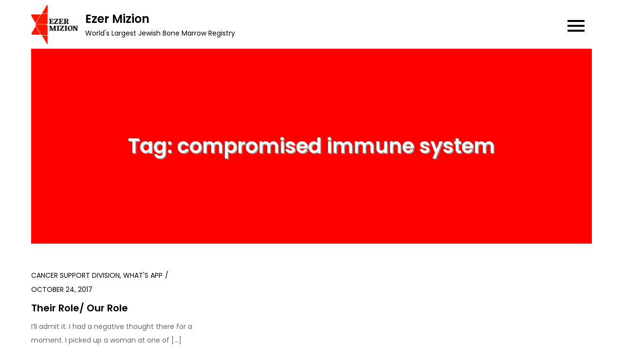

--- FILE ---
content_type: text/html; charset=UTF-8
request_url: https://ezermizion.org/blog/tag/compromised-immune-system/
body_size: 8369
content:
<!DOCTYPE html> <html lang="en-US"><head>
	<meta charset="UTF-8">
	<meta name="viewport" content="width=device-width, initial-scale=1">
	<link rel="profile" href="https://gmpg.org/xfn/11">
	
<title>compromised immune system &#8211; Ezer Mizion</title>
<meta name='robots' content='max-image-preview:large' />
	<style>img:is([sizes="auto" i], [sizes^="auto," i]) { contain-intrinsic-size: 3000px 1500px }</style>
	<link rel='dns-prefetch' href='//fonts.googleapis.com' />
<link rel="alternate" type="application/rss+xml" title="Ezer Mizion &raquo; Feed" href="https://ezermizion.org/blog/feed/" />
<link rel="alternate" type="application/rss+xml" title="Ezer Mizion &raquo; Comments Feed" href="https://ezermizion.org/blog/comments/feed/" />
<link rel="alternate" type="application/rss+xml" title="Ezer Mizion &raquo; compromised immune system Tag Feed" href="https://ezermizion.org/blog/tag/compromised-immune-system/feed/" />
<script type="text/javascript">
/* <![CDATA[ */
window._wpemojiSettings = {"baseUrl":"https:\/\/s.w.org\/images\/core\/emoji\/15.0.3\/72x72\/","ext":".png","svgUrl":"https:\/\/s.w.org\/images\/core\/emoji\/15.0.3\/svg\/","svgExt":".svg","source":{"concatemoji":"https:\/\/ezermizion.org\/blog\/wp-includes\/js\/wp-emoji-release.min.js?ver=6.7.4"}};
/*! This file is auto-generated */
!function(i,n){var o,s,e;function c(e){try{var t={supportTests:e,timestamp:(new Date).valueOf()};sessionStorage.setItem(o,JSON.stringify(t))}catch(e){}}function p(e,t,n){e.clearRect(0,0,e.canvas.width,e.canvas.height),e.fillText(t,0,0);var t=new Uint32Array(e.getImageData(0,0,e.canvas.width,e.canvas.height).data),r=(e.clearRect(0,0,e.canvas.width,e.canvas.height),e.fillText(n,0,0),new Uint32Array(e.getImageData(0,0,e.canvas.width,e.canvas.height).data));return t.every(function(e,t){return e===r[t]})}function u(e,t,n){switch(t){case"flag":return n(e,"\ud83c\udff3\ufe0f\u200d\u26a7\ufe0f","\ud83c\udff3\ufe0f\u200b\u26a7\ufe0f")?!1:!n(e,"\ud83c\uddfa\ud83c\uddf3","\ud83c\uddfa\u200b\ud83c\uddf3")&&!n(e,"\ud83c\udff4\udb40\udc67\udb40\udc62\udb40\udc65\udb40\udc6e\udb40\udc67\udb40\udc7f","\ud83c\udff4\u200b\udb40\udc67\u200b\udb40\udc62\u200b\udb40\udc65\u200b\udb40\udc6e\u200b\udb40\udc67\u200b\udb40\udc7f");case"emoji":return!n(e,"\ud83d\udc26\u200d\u2b1b","\ud83d\udc26\u200b\u2b1b")}return!1}function f(e,t,n){var r="undefined"!=typeof WorkerGlobalScope&&self instanceof WorkerGlobalScope?new OffscreenCanvas(300,150):i.createElement("canvas"),a=r.getContext("2d",{willReadFrequently:!0}),o=(a.textBaseline="top",a.font="600 32px Arial",{});return e.forEach(function(e){o[e]=t(a,e,n)}),o}function t(e){var t=i.createElement("script");t.src=e,t.defer=!0,i.head.appendChild(t)}"undefined"!=typeof Promise&&(o="wpEmojiSettingsSupports",s=["flag","emoji"],n.supports={everything:!0,everythingExceptFlag:!0},e=new Promise(function(e){i.addEventListener("DOMContentLoaded",e,{once:!0})}),new Promise(function(t){var n=function(){try{var e=JSON.parse(sessionStorage.getItem(o));if("object"==typeof e&&"number"==typeof e.timestamp&&(new Date).valueOf()<e.timestamp+604800&&"object"==typeof e.supportTests)return e.supportTests}catch(e){}return null}();if(!n){if("undefined"!=typeof Worker&&"undefined"!=typeof OffscreenCanvas&&"undefined"!=typeof URL&&URL.createObjectURL&&"undefined"!=typeof Blob)try{var e="postMessage("+f.toString()+"("+[JSON.stringify(s),u.toString(),p.toString()].join(",")+"));",r=new Blob([e],{type:"text/javascript"}),a=new Worker(URL.createObjectURL(r),{name:"wpTestEmojiSupports"});return void(a.onmessage=function(e){c(n=e.data),a.terminate(),t(n)})}catch(e){}c(n=f(s,u,p))}t(n)}).then(function(e){for(var t in e)n.supports[t]=e[t],n.supports.everything=n.supports.everything&&n.supports[t],"flag"!==t&&(n.supports.everythingExceptFlag=n.supports.everythingExceptFlag&&n.supports[t]);n.supports.everythingExceptFlag=n.supports.everythingExceptFlag&&!n.supports.flag,n.DOMReady=!1,n.readyCallback=function(){n.DOMReady=!0}}).then(function(){return e}).then(function(){var e;n.supports.everything||(n.readyCallback(),(e=n.source||{}).concatemoji?t(e.concatemoji):e.wpemoji&&e.twemoji&&(t(e.twemoji),t(e.wpemoji)))}))}((window,document),window._wpemojiSettings);
/* ]]> */
</script>
<style id='wp-emoji-styles-inline-css' type='text/css'>

	img.wp-smiley, img.emoji {
		display: inline !important;
		border: none !important;
		box-shadow: none !important;
		height: 1em !important;
		width: 1em !important;
		margin: 0 0.07em !important;
		vertical-align: -0.1em !important;
		background: none !important;
		padding: 0 !important;
	}
</style>
<link rel='stylesheet' id='wp-block-library-css' href='https://ezermizion.org/blog/wp-includes/css/dist/block-library/style.min.css?ver=6.7.4' type='text/css' media='all' />
<style id='wp-block-library-theme-inline-css' type='text/css'>
.wp-block-audio :where(figcaption){color:#555;font-size:13px;text-align:center}.is-dark-theme .wp-block-audio :where(figcaption){color:#ffffffa6}.wp-block-audio{margin:0 0 1em}.wp-block-code{border:1px solid #ccc;border-radius:4px;font-family:Menlo,Consolas,monaco,monospace;padding:.8em 1em}.wp-block-embed :where(figcaption){color:#555;font-size:13px;text-align:center}.is-dark-theme .wp-block-embed :where(figcaption){color:#ffffffa6}.wp-block-embed{margin:0 0 1em}.blocks-gallery-caption{color:#555;font-size:13px;text-align:center}.is-dark-theme .blocks-gallery-caption{color:#ffffffa6}:root :where(.wp-block-image figcaption){color:#555;font-size:13px;text-align:center}.is-dark-theme :root :where(.wp-block-image figcaption){color:#ffffffa6}.wp-block-image{margin:0 0 1em}.wp-block-pullquote{border-bottom:4px solid;border-top:4px solid;color:currentColor;margin-bottom:1.75em}.wp-block-pullquote cite,.wp-block-pullquote footer,.wp-block-pullquote__citation{color:currentColor;font-size:.8125em;font-style:normal;text-transform:uppercase}.wp-block-quote{border-left:.25em solid;margin:0 0 1.75em;padding-left:1em}.wp-block-quote cite,.wp-block-quote footer{color:currentColor;font-size:.8125em;font-style:normal;position:relative}.wp-block-quote:where(.has-text-align-right){border-left:none;border-right:.25em solid;padding-left:0;padding-right:1em}.wp-block-quote:where(.has-text-align-center){border:none;padding-left:0}.wp-block-quote.is-large,.wp-block-quote.is-style-large,.wp-block-quote:where(.is-style-plain){border:none}.wp-block-search .wp-block-search__label{font-weight:700}.wp-block-search__button{border:1px solid #ccc;padding:.375em .625em}:where(.wp-block-group.has-background){padding:1.25em 2.375em}.wp-block-separator.has-css-opacity{opacity:.4}.wp-block-separator{border:none;border-bottom:2px solid;margin-left:auto;margin-right:auto}.wp-block-separator.has-alpha-channel-opacity{opacity:1}.wp-block-separator:not(.is-style-wide):not(.is-style-dots){width:100px}.wp-block-separator.has-background:not(.is-style-dots){border-bottom:none;height:1px}.wp-block-separator.has-background:not(.is-style-wide):not(.is-style-dots){height:2px}.wp-block-table{margin:0 0 1em}.wp-block-table td,.wp-block-table th{word-break:normal}.wp-block-table :where(figcaption){color:#555;font-size:13px;text-align:center}.is-dark-theme .wp-block-table :where(figcaption){color:#ffffffa6}.wp-block-video :where(figcaption){color:#555;font-size:13px;text-align:center}.is-dark-theme .wp-block-video :where(figcaption){color:#ffffffa6}.wp-block-video{margin:0 0 1em}:root :where(.wp-block-template-part.has-background){margin-bottom:0;margin-top:0;padding:1.25em 2.375em}
</style>
<style id='classic-theme-styles-inline-css' type='text/css'>
/*! This file is auto-generated */
.wp-block-button__link{color:#fff;background-color:#32373c;border-radius:9999px;box-shadow:none;text-decoration:none;padding:calc(.667em + 2px) calc(1.333em + 2px);font-size:1.125em}.wp-block-file__button{background:#32373c;color:#fff;text-decoration:none}
</style>
<style id='global-styles-inline-css' type='text/css'>
:root{--wp--preset--aspect-ratio--square: 1;--wp--preset--aspect-ratio--4-3: 4/3;--wp--preset--aspect-ratio--3-4: 3/4;--wp--preset--aspect-ratio--3-2: 3/2;--wp--preset--aspect-ratio--2-3: 2/3;--wp--preset--aspect-ratio--16-9: 16/9;--wp--preset--aspect-ratio--9-16: 9/16;--wp--preset--color--black: #000000;--wp--preset--color--cyan-bluish-gray: #abb8c3;--wp--preset--color--white: #ffffff;--wp--preset--color--pale-pink: #f78da7;--wp--preset--color--vivid-red: #cf2e2e;--wp--preset--color--luminous-vivid-orange: #ff6900;--wp--preset--color--luminous-vivid-amber: #fcb900;--wp--preset--color--light-green-cyan: #7bdcb5;--wp--preset--color--vivid-green-cyan: #00d084;--wp--preset--color--pale-cyan-blue: #8ed1fc;--wp--preset--color--vivid-cyan-blue: #0693e3;--wp--preset--color--vivid-purple: #9b51e0;--wp--preset--color--tan: #E6DBAD;--wp--preset--color--yellow: #FDE64B;--wp--preset--color--orange: #ED7014;--wp--preset--color--red: #D0312D;--wp--preset--color--pink: #b565a7;--wp--preset--color--purple: #A32CC4;--wp--preset--color--blue: #3A43BA;--wp--preset--color--green: #3BB143;--wp--preset--color--brown: #231709;--wp--preset--color--grey: #6C626D;--wp--preset--gradient--vivid-cyan-blue-to-vivid-purple: linear-gradient(135deg,rgba(6,147,227,1) 0%,rgb(155,81,224) 100%);--wp--preset--gradient--light-green-cyan-to-vivid-green-cyan: linear-gradient(135deg,rgb(122,220,180) 0%,rgb(0,208,130) 100%);--wp--preset--gradient--luminous-vivid-amber-to-luminous-vivid-orange: linear-gradient(135deg,rgba(252,185,0,1) 0%,rgba(255,105,0,1) 100%);--wp--preset--gradient--luminous-vivid-orange-to-vivid-red: linear-gradient(135deg,rgba(255,105,0,1) 0%,rgb(207,46,46) 100%);--wp--preset--gradient--very-light-gray-to-cyan-bluish-gray: linear-gradient(135deg,rgb(238,238,238) 0%,rgb(169,184,195) 100%);--wp--preset--gradient--cool-to-warm-spectrum: linear-gradient(135deg,rgb(74,234,220) 0%,rgb(151,120,209) 20%,rgb(207,42,186) 40%,rgb(238,44,130) 60%,rgb(251,105,98) 80%,rgb(254,248,76) 100%);--wp--preset--gradient--blush-light-purple: linear-gradient(135deg,rgb(255,206,236) 0%,rgb(152,150,240) 100%);--wp--preset--gradient--blush-bordeaux: linear-gradient(135deg,rgb(254,205,165) 0%,rgb(254,45,45) 50%,rgb(107,0,62) 100%);--wp--preset--gradient--luminous-dusk: linear-gradient(135deg,rgb(255,203,112) 0%,rgb(199,81,192) 50%,rgb(65,88,208) 100%);--wp--preset--gradient--pale-ocean: linear-gradient(135deg,rgb(255,245,203) 0%,rgb(182,227,212) 50%,rgb(51,167,181) 100%);--wp--preset--gradient--electric-grass: linear-gradient(135deg,rgb(202,248,128) 0%,rgb(113,206,126) 100%);--wp--preset--gradient--midnight: linear-gradient(135deg,rgb(2,3,129) 0%,rgb(40,116,252) 100%);--wp--preset--font-size--small: 12px;--wp--preset--font-size--medium: 20px;--wp--preset--font-size--large: 36px;--wp--preset--font-size--x-large: 42px;--wp--preset--font-size--regular: 16px;--wp--preset--font-size--larger: 36px;--wp--preset--font-size--huge: 48px;--wp--preset--spacing--20: 0.44rem;--wp--preset--spacing--30: 0.67rem;--wp--preset--spacing--40: 1rem;--wp--preset--spacing--50: 1.5rem;--wp--preset--spacing--60: 2.25rem;--wp--preset--spacing--70: 3.38rem;--wp--preset--spacing--80: 5.06rem;--wp--preset--shadow--natural: 6px 6px 9px rgba(0, 0, 0, 0.2);--wp--preset--shadow--deep: 12px 12px 50px rgba(0, 0, 0, 0.4);--wp--preset--shadow--sharp: 6px 6px 0px rgba(0, 0, 0, 0.2);--wp--preset--shadow--outlined: 6px 6px 0px -3px rgba(255, 255, 255, 1), 6px 6px rgba(0, 0, 0, 1);--wp--preset--shadow--crisp: 6px 6px 0px rgba(0, 0, 0, 1);}:where(.is-layout-flex){gap: 0.5em;}:where(.is-layout-grid){gap: 0.5em;}body .is-layout-flex{display: flex;}.is-layout-flex{flex-wrap: wrap;align-items: center;}.is-layout-flex > :is(*, div){margin: 0;}body .is-layout-grid{display: grid;}.is-layout-grid > :is(*, div){margin: 0;}:where(.wp-block-columns.is-layout-flex){gap: 2em;}:where(.wp-block-columns.is-layout-grid){gap: 2em;}:where(.wp-block-post-template.is-layout-flex){gap: 1.25em;}:where(.wp-block-post-template.is-layout-grid){gap: 1.25em;}.has-black-color{color: var(--wp--preset--color--black) !important;}.has-cyan-bluish-gray-color{color: var(--wp--preset--color--cyan-bluish-gray) !important;}.has-white-color{color: var(--wp--preset--color--white) !important;}.has-pale-pink-color{color: var(--wp--preset--color--pale-pink) !important;}.has-vivid-red-color{color: var(--wp--preset--color--vivid-red) !important;}.has-luminous-vivid-orange-color{color: var(--wp--preset--color--luminous-vivid-orange) !important;}.has-luminous-vivid-amber-color{color: var(--wp--preset--color--luminous-vivid-amber) !important;}.has-light-green-cyan-color{color: var(--wp--preset--color--light-green-cyan) !important;}.has-vivid-green-cyan-color{color: var(--wp--preset--color--vivid-green-cyan) !important;}.has-pale-cyan-blue-color{color: var(--wp--preset--color--pale-cyan-blue) !important;}.has-vivid-cyan-blue-color{color: var(--wp--preset--color--vivid-cyan-blue) !important;}.has-vivid-purple-color{color: var(--wp--preset--color--vivid-purple) !important;}.has-black-background-color{background-color: var(--wp--preset--color--black) !important;}.has-cyan-bluish-gray-background-color{background-color: var(--wp--preset--color--cyan-bluish-gray) !important;}.has-white-background-color{background-color: var(--wp--preset--color--white) !important;}.has-pale-pink-background-color{background-color: var(--wp--preset--color--pale-pink) !important;}.has-vivid-red-background-color{background-color: var(--wp--preset--color--vivid-red) !important;}.has-luminous-vivid-orange-background-color{background-color: var(--wp--preset--color--luminous-vivid-orange) !important;}.has-luminous-vivid-amber-background-color{background-color: var(--wp--preset--color--luminous-vivid-amber) !important;}.has-light-green-cyan-background-color{background-color: var(--wp--preset--color--light-green-cyan) !important;}.has-vivid-green-cyan-background-color{background-color: var(--wp--preset--color--vivid-green-cyan) !important;}.has-pale-cyan-blue-background-color{background-color: var(--wp--preset--color--pale-cyan-blue) !important;}.has-vivid-cyan-blue-background-color{background-color: var(--wp--preset--color--vivid-cyan-blue) !important;}.has-vivid-purple-background-color{background-color: var(--wp--preset--color--vivid-purple) !important;}.has-black-border-color{border-color: var(--wp--preset--color--black) !important;}.has-cyan-bluish-gray-border-color{border-color: var(--wp--preset--color--cyan-bluish-gray) !important;}.has-white-border-color{border-color: var(--wp--preset--color--white) !important;}.has-pale-pink-border-color{border-color: var(--wp--preset--color--pale-pink) !important;}.has-vivid-red-border-color{border-color: var(--wp--preset--color--vivid-red) !important;}.has-luminous-vivid-orange-border-color{border-color: var(--wp--preset--color--luminous-vivid-orange) !important;}.has-luminous-vivid-amber-border-color{border-color: var(--wp--preset--color--luminous-vivid-amber) !important;}.has-light-green-cyan-border-color{border-color: var(--wp--preset--color--light-green-cyan) !important;}.has-vivid-green-cyan-border-color{border-color: var(--wp--preset--color--vivid-green-cyan) !important;}.has-pale-cyan-blue-border-color{border-color: var(--wp--preset--color--pale-cyan-blue) !important;}.has-vivid-cyan-blue-border-color{border-color: var(--wp--preset--color--vivid-cyan-blue) !important;}.has-vivid-purple-border-color{border-color: var(--wp--preset--color--vivid-purple) !important;}.has-vivid-cyan-blue-to-vivid-purple-gradient-background{background: var(--wp--preset--gradient--vivid-cyan-blue-to-vivid-purple) !important;}.has-light-green-cyan-to-vivid-green-cyan-gradient-background{background: var(--wp--preset--gradient--light-green-cyan-to-vivid-green-cyan) !important;}.has-luminous-vivid-amber-to-luminous-vivid-orange-gradient-background{background: var(--wp--preset--gradient--luminous-vivid-amber-to-luminous-vivid-orange) !important;}.has-luminous-vivid-orange-to-vivid-red-gradient-background{background: var(--wp--preset--gradient--luminous-vivid-orange-to-vivid-red) !important;}.has-very-light-gray-to-cyan-bluish-gray-gradient-background{background: var(--wp--preset--gradient--very-light-gray-to-cyan-bluish-gray) !important;}.has-cool-to-warm-spectrum-gradient-background{background: var(--wp--preset--gradient--cool-to-warm-spectrum) !important;}.has-blush-light-purple-gradient-background{background: var(--wp--preset--gradient--blush-light-purple) !important;}.has-blush-bordeaux-gradient-background{background: var(--wp--preset--gradient--blush-bordeaux) !important;}.has-luminous-dusk-gradient-background{background: var(--wp--preset--gradient--luminous-dusk) !important;}.has-pale-ocean-gradient-background{background: var(--wp--preset--gradient--pale-ocean) !important;}.has-electric-grass-gradient-background{background: var(--wp--preset--gradient--electric-grass) !important;}.has-midnight-gradient-background{background: var(--wp--preset--gradient--midnight) !important;}.has-small-font-size{font-size: var(--wp--preset--font-size--small) !important;}.has-medium-font-size{font-size: var(--wp--preset--font-size--medium) !important;}.has-large-font-size{font-size: var(--wp--preset--font-size--large) !important;}.has-x-large-font-size{font-size: var(--wp--preset--font-size--x-large) !important;}
:where(.wp-block-post-template.is-layout-flex){gap: 1.25em;}:where(.wp-block-post-template.is-layout-grid){gap: 1.25em;}
:where(.wp-block-columns.is-layout-flex){gap: 2em;}:where(.wp-block-columns.is-layout-grid){gap: 2em;}
:root :where(.wp-block-pullquote){font-size: 1.5em;line-height: 1.6;}
</style>
<link rel='stylesheet' id='blog-note-google-fonts-css' href='https://fonts.googleapis.com/css?family=Poppins%3A400%2C600%2C700&#038;subset=latin%2Clatin-ext' type='text/css' media='all' />
<link rel='stylesheet' id='fontawesome-all-css' href='https://ezermizion.org/blog/wp-content/themes/blog-note/assets/css/all.min.css?ver=4.7.0' type='text/css' media='all' />
<link rel='stylesheet' id='slick-theme-css-css' href='https://ezermizion.org/blog/wp-content/themes/blog-note/assets/css/slick-theme.min.css?ver=v2.2.0' type='text/css' media='all' />
<link rel='stylesheet' id='slick-css-css' href='https://ezermizion.org/blog/wp-content/themes/blog-note/assets/css/slick.min.css?ver=v1.8.0' type='text/css' media='all' />
<link rel='stylesheet' id='blog-note-blocks-css' href='https://ezermizion.org/blog/wp-content/themes/blog-note/assets/css/blocks.min.css?ver=6.7.4' type='text/css' media='all' />
<link rel='stylesheet' id='blog-note-style-css' href='https://ezermizion.org/blog/wp-content/themes/blog-note/style.css?ver=6.7.4' type='text/css' media='all' />
<script type="text/javascript" src="https://ezermizion.org/blog/wp-includes/js/jquery/jquery.min.js?ver=3.7.1" id="jquery-core-js"></script>
<script type="text/javascript" src="https://ezermizion.org/blog/wp-includes/js/jquery/jquery-migrate.min.js?ver=3.4.1" id="jquery-migrate-js"></script>
<link rel="https://api.w.org/" href="https://ezermizion.org/blog/wp-json/" /><link rel="alternate" title="JSON" type="application/json" href="https://ezermizion.org/blog/wp-json/wp/v2/tags/929" /><link rel="EditURI" type="application/rsd+xml" title="RSD" href="https://ezermizion.org/blog/xmlrpc.php?rsd" />
<meta name="generator" content="WordPress 6.7.4" />

<style type="text/css"></style>
<style>
.synved-social-resolution-single {
display: inline-block;
}
.synved-social-resolution-normal {
display: inline-block;
}
.synved-social-resolution-hidef {
display: none;
}

@media only screen and (min--moz-device-pixel-ratio: 2),
only screen and (-o-min-device-pixel-ratio: 2/1),
only screen and (-webkit-min-device-pixel-ratio: 2),
only screen and (min-device-pixel-ratio: 2),
only screen and (min-resolution: 2dppx),
only screen and (min-resolution: 192dpi) {
	.synved-social-resolution-normal {
	display: none;
	}
	.synved-social-resolution-hidef {
	display: inline-block;
	}
}
</style><link rel="icon" href="https://ezermizion.org/blog/wp-content/uploads/2023/03/cropped-favicon-1-1-32x32.png" sizes="32x32" />
<link rel="icon" href="https://ezermizion.org/blog/wp-content/uploads/2023/03/cropped-favicon-1-1-192x192.png" sizes="192x192" />
<link rel="apple-touch-icon" href="https://ezermizion.org/blog/wp-content/uploads/2023/03/cropped-favicon-1-1-180x180.png" />
<meta name="msapplication-TileImage" content="https://ezermizion.org/blog/wp-content/uploads/2023/03/cropped-favicon-1-1-270x270.png" />
</head>

<body class="archive tag tag-compromised-immune-system tag-929 wp-custom-logo group-blog hfeed no-sidebar">

<div id="page" class="site"><a class="skip-link screen-reader-text" href="#content">Skip to content</a>		
		<header id="masthead" class="site-header" role="banner">    <div class="wrapper">
        <div class="site-branding">
            <div class="site-logo">
                                    <a href="https://ezermizion.org/blog/" class="custom-logo-link" rel="home"><img width="200" height="167" src="https://ezermizion.org/blog/wp-content/uploads/2023/03/logo-current-200px.png" class="custom-logo" alt="Ezer Mizion" decoding="async" /></a>                            </div><!-- .site-logo -->

            <div id="site-identity">
                <h1 class="site-title">
                    <a href="https://ezermizion.org/blog/" rel="home">  Ezer Mizion</a>
                </h1>

                                    <p class="site-description">World&#039;s Largest Jewish Bone Marrow Registry</p>
                            </div><!-- #site-identity -->
        </div> <!-- .site-branding -->

        <nav id="site-navigation" class="main-navigation" role="navigation" aria-label="Primary Menu">
            <button type="button" class="menu-toggle">
                <span class="icon-bar"></span>
                <span class="icon-bar"></span>
                <span class="icon-bar"></span>
            </button>

            <ul><li><a href="https://ezermizion.org/blog/">Home</a></li><li class="page_item page-item-5"><a href="https://ezermizion.org/blog/blog/">Blog</a></li>
</ul>        </nav><!-- #site-navigation -->
    </div><!-- .wrapper -->
		</header> <!-- header ends here -->	<div id="content" class="site-content">
	
        <div id="page-site-header" class="header-image-enable wrapper" style="background-image: url('https://ezermizion.org/blog/wp-content/uploads/2023/03/cropped-Blog-header-red-3.14.23.jpg');">
            <header class='page-header'>
                <div class="wrapper">
                    <h2 class="page-title">Tag: <span>compromised immune system</span></h2>                </div><!-- .wrapper -->
            </header>
        </div><!-- #page-site-header -->
        <div class= "wrapper section-gap">	
	<div id="primary" class="content-area">
		<main id="main" class="site-main blog-posts-wrapper" role="main">
			<div class="section-content col-3 clear">

				
<article id="post-4255" class="post-4255 post type-post status-publish format-standard hentry category-cancer-support-division category-whats-app tag-cancer tag-cancer-patients tag-chemo tag-compromised-immune-system tag-strong-for-the-other tag-volunteer">
	<div class="post-item">
		
		<div class="entry-container">
            <div class="entry-meta">
                <span class="cat-links"><a href="https://ezermizion.org/blog/category/cancer-support-division/" rel="category tag">Cancer Support Division</a>, <a href="https://ezermizion.org/blog/category/whats-app/" rel="category tag">What's App</a></span><span class="date"><a href="https://ezermizion.org/blog/their-role-our-role/" rel="bookmark"><time class="entry-date published updated" datetime="2017-10-24T17:05:37-04:00">October 24, 2017</time></a></span>            </div><!-- .entry-meta -->
                            
			<header class="entry-header">
				<h2 class="entry-title"><a href="https://ezermizion.org/blog/their-role-our-role/" rel="bookmark">Their Role/ Our Role</a></h2>			</header><!-- .entry-header -->

			<div class="entry-content">
				<p>I’ll admit it. I had a negative thought there for a moment. I picked up a woman at one of [&hellip;]</p>
			</div><!-- .entry-content -->

			                            <div class="read-more">
                    <a href="https://ezermizion.org/blog/their-role-our-role/" class="btn">Continue Reading</a>
                </div><!-- .read-more -->
            		</div><!-- .entry-container -->
	</div><!-- .post-item -->
</article><!-- #post-## -->			</div>
				</main><!-- #main -->
	</div><!-- #primary -->

	<aside id="secondary" class="widget-area" role="complementary">
		<aside id="search-3" class="widget widget_search"><h2 class="widget-title">Search Our Blog</h2>
<form role="search" method="get" class="search-form" action="https://ezermizion.org/blog/">
    <label>
        <span class="screen-reader-text">Search for:</span>
        <input type="search" class="search-field" placeholder="Search ..." value="" name="s" title="Search for:" />
    </label>
    <button type="submit" class="search-submit" value="Search"><i class="fas fa-search"></i></button>
</form></aside><aside id="categories-2" class="widget widget_categories"><h2 class="widget-title">Categories</h2>
			<ul>
					<li class="cat-item cat-item-684"><a href="https://ezermizion.org/blog/category/advocacy/">Advocacy</a>
</li>
	<li class="cat-item cat-item-1454"><a href="https://ezermizion.org/blog/category/alzhemers/">Alzhemer&#039;s</a>
</li>
	<li class="cat-item cat-item-94"><a href="https://ezermizion.org/blog/category/ambulance-2/">Ambulance</a>
</li>
	<li class="cat-item cat-item-140"><a href="https://ezermizion.org/blog/category/ambulance-tributes/">Ambulance Tributes</a>
</li>
	<li class="cat-item cat-item-95"><a href="https://ezermizion.org/blog/category/bone-marrow-registry/">Bone Marrow Registry</a>
</li>
	<li class="cat-item cat-item-144"><a href="https://ezermizion.org/blog/category/bone-marrow-registry-correspondence/">Bone Marrow Registry Correspondence</a>
</li>
	<li class="cat-item cat-item-105"><a href="https://ezermizion.org/blog/category/bone-marrow-registry-updates/">Bone Marrow Registry Updates</a>
</li>
	<li class="cat-item cat-item-8"><a href="https://ezermizion.org/blog/category/cancer-support-division/">Cancer Support Division</a>
</li>
	<li class="cat-item cat-item-127"><a href="https://ezermizion.org/blog/category/cancer-support-tributes/">Cancer Support Tributes</a>
</li>
	<li class="cat-item cat-item-1350"><a href="https://ezermizion.org/blog/category/coronavirus/">coronavirus</a>
</li>
	<li class="cat-item cat-item-1"><a href="https://ezermizion.org/blog/category/ezer-mizion/">Ezer Mizion</a>
</li>
	<li class="cat-item cat-item-98"><a href="https://ezermizion.org/blog/category/food-distribution/">Food Distribution</a>
</li>
	<li class="cat-item cat-item-121"><a href="https://ezermizion.org/blog/category/food-distribution-tribute/">Food Distribution Tribute</a>
</li>
	<li class="cat-item cat-item-120"><a href="https://ezermizion.org/blog/category/general-tribute/">General Tribute</a>
</li>
	<li class="cat-item cat-item-99"><a href="https://ezermizion.org/blog/category/golden-age/">Golden Age</a>
</li>
	<li class="cat-item cat-item-134"><a href="https://ezermizion.org/blog/category/golden-tributes/">Golden Tributes</a>
</li>
	<li class="cat-item cat-item-117"><a href="https://ezermizion.org/blog/category/hydrotherapy-tributes/">Hydrotherapy Tributes</a>
</li>
	<li class="cat-item cat-item-577"><a href="https://ezermizion.org/blog/category/medical-equipment/">Medical Equipment</a>
</li>
	<li class="cat-item cat-item-162"><a href="https://ezermizion.org/blog/category/medical-equipment-tribute/">medical Equipment Tribute</a>
</li>
	<li class="cat-item cat-item-250"><a href="https://ezermizion.org/blog/category/medical-referral/">Medical Referral</a>
<ul class='children'>
	<li class="cat-item cat-item-276"><a href="https://ezermizion.org/blog/category/medical-referral/medical-advocate/">Medical Advocate</a>
</li>
</ul>
</li>
	<li class="cat-item cat-item-96"><a href="https://ezermizion.org/blog/category/mental-health/">Mental Health</a>
</li>
	<li class="cat-item cat-item-132"><a href="https://ezermizion.org/blog/category/mental-health-tributes/">Mental Health Tributes</a>
</li>
	<li class="cat-item cat-item-97"><a href="https://ezermizion.org/blog/category/special-needs/">Special Needs</a>
</li>
	<li class="cat-item cat-item-114"><a href="https://ezermizion.org/blog/category/special-needs-tribute/">Special Needs Tribute</a>
</li>
	<li class="cat-item cat-item-93"><a href="https://ezermizion.org/blog/category/special-needs-cp/">Special Needs-CP</a>
</li>
	<li class="cat-item cat-item-1235"><a href="https://ezermizion.org/blog/category/strike-a-match/">Strike A Match</a>
</li>
	<li class="cat-item cat-item-1937"><a href="https://ezermizion.org/blog/category/summer-camp/">Summer Camp</a>
</li>
	<li class="cat-item cat-item-100"><a href="https://ezermizion.org/blog/category/support-groups/">Support Groups</a>
</li>
	<li class="cat-item cat-item-122"><a href="https://ezermizion.org/blog/category/transportation-tribute/">Transportation Tribute</a>
</li>
	<li class="cat-item cat-item-101"><a href="https://ezermizion.org/blog/category/voca-speech-impaired/">VOCA-Speech Impaired</a>
</li>
	<li class="cat-item cat-item-131"><a href="https://ezermizion.org/blog/category/voca-speech-impaired-tributes/">VOCA-Speech Impaired Tributes</a>
</li>
	<li class="cat-item cat-item-166"><a href="https://ezermizion.org/blog/category/volunteer-2/">Volunteer</a>
</li>
	<li class="cat-item cat-item-279"><a href="https://ezermizion.org/blog/category/war/">War</a>
</li>
	<li class="cat-item cat-item-545"><a href="https://ezermizion.org/blog/category/whats-app/">What&#039;s App</a>
<ul class='children'>
	<li class="cat-item cat-item-905"><a href="https://ezermizion.org/blog/category/whats-app/linked-to-life/">Linked to Life</a>
</li>
</ul>
</li>
			</ul>

			</aside><aside id="archives-2" class="widget widget_archive"><h2 class="widget-title">Our Blog Archives:</h2>		<label class="screen-reader-text" for="archives-dropdown-2">Our Blog Archives:</label>
		<select id="archives-dropdown-2" name="archive-dropdown">
			
			<option value="">Select Month</option>
				<option value='https://ezermizion.org/blog/2025/12/'> December 2025 </option>
	<option value='https://ezermizion.org/blog/2025/11/'> November 2025 </option>
	<option value='https://ezermizion.org/blog/2025/10/'> October 2025 </option>
	<option value='https://ezermizion.org/blog/2025/09/'> September 2025 </option>
	<option value='https://ezermizion.org/blog/2025/08/'> August 2025 </option>
	<option value='https://ezermizion.org/blog/2025/07/'> July 2025 </option>
	<option value='https://ezermizion.org/blog/2025/06/'> June 2025 </option>
	<option value='https://ezermizion.org/blog/2025/05/'> May 2025 </option>
	<option value='https://ezermizion.org/blog/2025/04/'> April 2025 </option>
	<option value='https://ezermizion.org/blog/2025/03/'> March 2025 </option>
	<option value='https://ezermizion.org/blog/2025/02/'> February 2025 </option>
	<option value='https://ezermizion.org/blog/2025/01/'> January 2025 </option>
	<option value='https://ezermizion.org/blog/2024/12/'> December 2024 </option>
	<option value='https://ezermizion.org/blog/2024/11/'> November 2024 </option>
	<option value='https://ezermizion.org/blog/2024/10/'> October 2024 </option>
	<option value='https://ezermizion.org/blog/2024/09/'> September 2024 </option>
	<option value='https://ezermizion.org/blog/2024/08/'> August 2024 </option>
	<option value='https://ezermizion.org/blog/2024/07/'> July 2024 </option>
	<option value='https://ezermizion.org/blog/2024/06/'> June 2024 </option>
	<option value='https://ezermizion.org/blog/2024/05/'> May 2024 </option>
	<option value='https://ezermizion.org/blog/2024/04/'> April 2024 </option>
	<option value='https://ezermizion.org/blog/2024/03/'> March 2024 </option>
	<option value='https://ezermizion.org/blog/2024/02/'> February 2024 </option>
	<option value='https://ezermizion.org/blog/2024/01/'> January 2024 </option>
	<option value='https://ezermizion.org/blog/2023/12/'> December 2023 </option>
	<option value='https://ezermizion.org/blog/2023/11/'> November 2023 </option>
	<option value='https://ezermizion.org/blog/2023/10/'> October 2023 </option>
	<option value='https://ezermizion.org/blog/2023/09/'> September 2023 </option>
	<option value='https://ezermizion.org/blog/2023/08/'> August 2023 </option>
	<option value='https://ezermizion.org/blog/2023/07/'> July 2023 </option>
	<option value='https://ezermizion.org/blog/2023/06/'> June 2023 </option>
	<option value='https://ezermizion.org/blog/2023/05/'> May 2023 </option>
	<option value='https://ezermizion.org/blog/2023/04/'> April 2023 </option>
	<option value='https://ezermizion.org/blog/2023/03/'> March 2023 </option>
	<option value='https://ezermizion.org/blog/2023/02/'> February 2023 </option>
	<option value='https://ezermizion.org/blog/2023/01/'> January 2023 </option>
	<option value='https://ezermizion.org/blog/2022/12/'> December 2022 </option>
	<option value='https://ezermizion.org/blog/2022/11/'> November 2022 </option>
	<option value='https://ezermizion.org/blog/2022/10/'> October 2022 </option>
	<option value='https://ezermizion.org/blog/2022/09/'> September 2022 </option>
	<option value='https://ezermizion.org/blog/2022/08/'> August 2022 </option>
	<option value='https://ezermizion.org/blog/2022/07/'> July 2022 </option>
	<option value='https://ezermizion.org/blog/2022/06/'> June 2022 </option>
	<option value='https://ezermizion.org/blog/2022/05/'> May 2022 </option>
	<option value='https://ezermizion.org/blog/2022/04/'> April 2022 </option>
	<option value='https://ezermizion.org/blog/2022/03/'> March 2022 </option>
	<option value='https://ezermizion.org/blog/2022/01/'> January 2022 </option>
	<option value='https://ezermizion.org/blog/2021/12/'> December 2021 </option>
	<option value='https://ezermizion.org/blog/2021/11/'> November 2021 </option>
	<option value='https://ezermizion.org/blog/2021/10/'> October 2021 </option>
	<option value='https://ezermizion.org/blog/2021/09/'> September 2021 </option>
	<option value='https://ezermizion.org/blog/2021/08/'> August 2021 </option>
	<option value='https://ezermizion.org/blog/2021/07/'> July 2021 </option>
	<option value='https://ezermizion.org/blog/2021/06/'> June 2021 </option>
	<option value='https://ezermizion.org/blog/2021/05/'> May 2021 </option>
	<option value='https://ezermizion.org/blog/2021/04/'> April 2021 </option>
	<option value='https://ezermizion.org/blog/2021/03/'> March 2021 </option>
	<option value='https://ezermizion.org/blog/2021/02/'> February 2021 </option>
	<option value='https://ezermizion.org/blog/2021/01/'> January 2021 </option>
	<option value='https://ezermizion.org/blog/2020/12/'> December 2020 </option>
	<option value='https://ezermizion.org/blog/2020/11/'> November 2020 </option>
	<option value='https://ezermizion.org/blog/2020/10/'> October 2020 </option>
	<option value='https://ezermizion.org/blog/2020/09/'> September 2020 </option>
	<option value='https://ezermizion.org/blog/2020/08/'> August 2020 </option>
	<option value='https://ezermizion.org/blog/2020/07/'> July 2020 </option>
	<option value='https://ezermizion.org/blog/2020/06/'> June 2020 </option>
	<option value='https://ezermizion.org/blog/2020/05/'> May 2020 </option>
	<option value='https://ezermizion.org/blog/2020/04/'> April 2020 </option>
	<option value='https://ezermizion.org/blog/2020/03/'> March 2020 </option>
	<option value='https://ezermizion.org/blog/2020/02/'> February 2020 </option>
	<option value='https://ezermizion.org/blog/2020/01/'> January 2020 </option>
	<option value='https://ezermizion.org/blog/2019/12/'> December 2019 </option>
	<option value='https://ezermizion.org/blog/2019/11/'> November 2019 </option>
	<option value='https://ezermizion.org/blog/2019/10/'> October 2019 </option>
	<option value='https://ezermizion.org/blog/2019/09/'> September 2019 </option>
	<option value='https://ezermizion.org/blog/2019/08/'> August 2019 </option>
	<option value='https://ezermizion.org/blog/2019/07/'> July 2019 </option>
	<option value='https://ezermizion.org/blog/2019/06/'> June 2019 </option>
	<option value='https://ezermizion.org/blog/2019/05/'> May 2019 </option>
	<option value='https://ezermizion.org/blog/2019/04/'> April 2019 </option>
	<option value='https://ezermizion.org/blog/2019/03/'> March 2019 </option>
	<option value='https://ezermizion.org/blog/2019/02/'> February 2019 </option>
	<option value='https://ezermizion.org/blog/2019/01/'> January 2019 </option>
	<option value='https://ezermizion.org/blog/2018/12/'> December 2018 </option>
	<option value='https://ezermizion.org/blog/2018/11/'> November 2018 </option>
	<option value='https://ezermizion.org/blog/2018/10/'> October 2018 </option>
	<option value='https://ezermizion.org/blog/2018/09/'> September 2018 </option>
	<option value='https://ezermizion.org/blog/2018/08/'> August 2018 </option>
	<option value='https://ezermizion.org/blog/2018/07/'> July 2018 </option>
	<option value='https://ezermizion.org/blog/2018/06/'> June 2018 </option>
	<option value='https://ezermizion.org/blog/2018/05/'> May 2018 </option>
	<option value='https://ezermizion.org/blog/2018/04/'> April 2018 </option>
	<option value='https://ezermizion.org/blog/2018/03/'> March 2018 </option>
	<option value='https://ezermizion.org/blog/2018/02/'> February 2018 </option>
	<option value='https://ezermizion.org/blog/2018/01/'> January 2018 </option>
	<option value='https://ezermizion.org/blog/2017/12/'> December 2017 </option>
	<option value='https://ezermizion.org/blog/2017/11/'> November 2017 </option>
	<option value='https://ezermizion.org/blog/2017/10/'> October 2017 </option>
	<option value='https://ezermizion.org/blog/2017/09/'> September 2017 </option>
	<option value='https://ezermizion.org/blog/2017/08/'> August 2017 </option>
	<option value='https://ezermizion.org/blog/2017/07/'> July 2017 </option>
	<option value='https://ezermizion.org/blog/2017/06/'> June 2017 </option>
	<option value='https://ezermizion.org/blog/2017/05/'> May 2017 </option>
	<option value='https://ezermizion.org/blog/2017/04/'> April 2017 </option>
	<option value='https://ezermizion.org/blog/2017/03/'> March 2017 </option>
	<option value='https://ezermizion.org/blog/2017/02/'> February 2017 </option>
	<option value='https://ezermizion.org/blog/2017/01/'> January 2017 </option>
	<option value='https://ezermizion.org/blog/2016/12/'> December 2016 </option>
	<option value='https://ezermizion.org/blog/2016/11/'> November 2016 </option>
	<option value='https://ezermizion.org/blog/2016/10/'> October 2016 </option>
	<option value='https://ezermizion.org/blog/2016/09/'> September 2016 </option>
	<option value='https://ezermizion.org/blog/2016/08/'> August 2016 </option>
	<option value='https://ezermizion.org/blog/2016/07/'> July 2016 </option>
	<option value='https://ezermizion.org/blog/2016/06/'> June 2016 </option>
	<option value='https://ezermizion.org/blog/2016/05/'> May 2016 </option>
	<option value='https://ezermizion.org/blog/2016/04/'> April 2016 </option>
	<option value='https://ezermizion.org/blog/2016/03/'> March 2016 </option>
	<option value='https://ezermizion.org/blog/2016/02/'> February 2016 </option>
	<option value='https://ezermizion.org/blog/2016/01/'> January 2016 </option>
	<option value='https://ezermizion.org/blog/2015/12/'> December 2015 </option>
	<option value='https://ezermizion.org/blog/2015/11/'> November 2015 </option>
	<option value='https://ezermizion.org/blog/2015/10/'> October 2015 </option>
	<option value='https://ezermizion.org/blog/2015/09/'> September 2015 </option>
	<option value='https://ezermizion.org/blog/2015/08/'> August 2015 </option>
	<option value='https://ezermizion.org/blog/2015/07/'> July 2015 </option>
	<option value='https://ezermizion.org/blog/2015/06/'> June 2015 </option>
	<option value='https://ezermizion.org/blog/2015/05/'> May 2015 </option>
	<option value='https://ezermizion.org/blog/2015/04/'> April 2015 </option>
	<option value='https://ezermizion.org/blog/2015/03/'> March 2015 </option>
	<option value='https://ezermizion.org/blog/2015/02/'> February 2015 </option>
	<option value='https://ezermizion.org/blog/2015/01/'> January 2015 </option>
	<option value='https://ezermizion.org/blog/2014/12/'> December 2014 </option>
	<option value='https://ezermizion.org/blog/2014/11/'> November 2014 </option>
	<option value='https://ezermizion.org/blog/2014/10/'> October 2014 </option>
	<option value='https://ezermizion.org/blog/2014/09/'> September 2014 </option>
	<option value='https://ezermizion.org/blog/2014/08/'> August 2014 </option>
	<option value='https://ezermizion.org/blog/2014/07/'> July 2014 </option>
	<option value='https://ezermizion.org/blog/2014/06/'> June 2014 </option>
	<option value='https://ezermizion.org/blog/2014/05/'> May 2014 </option>
	<option value='https://ezermizion.org/blog/2014/04/'> April 2014 </option>
	<option value='https://ezermizion.org/blog/2014/03/'> March 2014 </option>
	<option value='https://ezermizion.org/blog/2014/02/'> February 2014 </option>
	<option value='https://ezermizion.org/blog/2014/01/'> January 2014 </option>
	<option value='https://ezermizion.org/blog/2013/12/'> December 2013 </option>
	<option value='https://ezermizion.org/blog/2013/11/'> November 2013 </option>
	<option value='https://ezermizion.org/blog/2013/10/'> October 2013 </option>
	<option value='https://ezermizion.org/blog/2013/09/'> September 2013 </option>
	<option value='https://ezermizion.org/blog/2013/08/'> August 2013 </option>
	<option value='https://ezermizion.org/blog/2013/07/'> July 2013 </option>
	<option value='https://ezermizion.org/blog/2013/06/'> June 2013 </option>
	<option value='https://ezermizion.org/blog/2013/05/'> May 2013 </option>
	<option value='https://ezermizion.org/blog/2013/04/'> April 2013 </option>
	<option value='https://ezermizion.org/blog/2013/03/'> March 2013 </option>
	<option value='https://ezermizion.org/blog/2013/02/'> February 2013 </option>
	<option value='https://ezermizion.org/blog/2013/01/'> January 2013 </option>
	<option value='https://ezermizion.org/blog/2012/12/'> December 2012 </option>
	<option value='https://ezermizion.org/blog/2012/11/'> November 2012 </option>
	<option value='https://ezermizion.org/blog/2012/10/'> October 2012 </option>
	<option value='https://ezermizion.org/blog/2012/09/'> September 2012 </option>
	<option value='https://ezermizion.org/blog/2012/08/'> August 2012 </option>
	<option value='https://ezermizion.org/blog/2012/07/'> July 2012 </option>
	<option value='https://ezermizion.org/blog/2012/06/'> June 2012 </option>
	<option value='https://ezermizion.org/blog/2012/05/'> May 2012 </option>
	<option value='https://ezermizion.org/blog/2012/04/'> April 2012 </option>
	<option value='https://ezermizion.org/blog/2012/03/'> March 2012 </option>
	<option value='https://ezermizion.org/blog/2012/02/'> February 2012 </option>
	<option value='https://ezermizion.org/blog/2012/01/'> January 2012 </option>
	<option value='https://ezermizion.org/blog/2011/12/'> December 2011 </option>
	<option value='https://ezermizion.org/blog/2011/10/'> October 2011 </option>
	<option value='https://ezermizion.org/blog/2011/08/'> August 2011 </option>
	<option value='https://ezermizion.org/blog/2011/01/'> January 2011 </option>
	<option value='https://ezermizion.org/blog/2010/10/'> October 2010 </option>
	<option value='https://ezermizion.org/blog/2010/01/'> January 2010 </option>
	<option value='https://ezermizion.org/blog/2009/10/'> October 2009 </option>
	<option value='https://ezermizion.org/blog/2004/02/'> February 2004 </option>

		</select>

			<script type="text/javascript">
/* <![CDATA[ */

(function() {
	var dropdown = document.getElementById( "archives-dropdown-2" );
	function onSelectChange() {
		if ( dropdown.options[ dropdown.selectedIndex ].value !== '' ) {
			document.location.href = this.options[ this.selectedIndex ].value;
		}
	}
	dropdown.onchange = onSelectChange;
})();

/* ]]> */
</script>
</aside>	</aside><!-- #secondary -->
</div>		</div>
		<footer id="colophon" class="site-footer" role="contentinfo">
			    <div class="site-info">    
                <div class="wrapper">
            <span class="copy-right">Copyright &copy; All rights reserved. Theme Blog Note by <a target="_blank" rel="designer" href="http://creativthemes.com/">Creativ Themes</a></span>
        </div><!-- .wrapper --> 
    </div> <!-- .site-info -->
    
  		</footer><script type="text/javascript" src="https://ezermizion.org/blog/wp-content/themes/blog-note/assets/js/slick.min.js?ver=2017417" id="jquery-slick-js"></script>
<script type="text/javascript" src="https://ezermizion.org/blog/wp-content/themes/blog-note/assets/js/navigation.min.js?ver=20151215" id="blog-note-navigation-js"></script>
<script type="text/javascript" src="https://ezermizion.org/blog/wp-content/themes/blog-note/assets/js/skip-link-focus-fix.min.js?ver=20151215" id="blog-note-skip-link-focus-fix-js"></script>
<script type="text/javascript" src="https://ezermizion.org/blog/wp-content/themes/blog-note/assets/js/custom.min.js?ver=20151215" id="blog-note-custom-js-js"></script>

</body>  
</html>